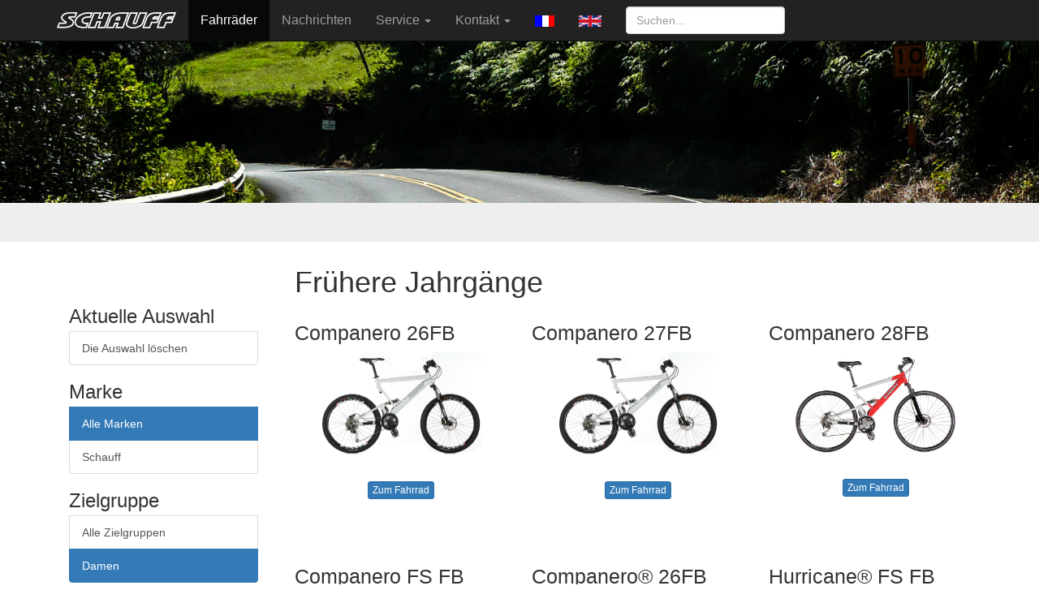

--- FILE ---
content_type: text/html; charset=UTF-8
request_url: https://schauff.de/schauff/index.php?language=d&action=fahrrad&typ=Faltrad&jahr=2022&gender=female&label=
body_size: 14504
content:
<!DOCTYPE html>
<html xmlns="http://www.w3.org/1999/xhtml" xml:lang="de" lang="de">
  <head>    
	<meta http-equiv="content-type" content="text/html;charset=utf-8" />
    <meta http-equiv="X-UA-Compatible" content="IE=edge">
    <meta name="viewport" content="width=device-width, initial-scale=1">
    <link rel="icon" href="../../favicon.ico">  
	<meta name="description" content="Schauff stands for high quality hand-made bikes from Remagen Germany" />
	<meta name="keywords" content="fahrrad, tandem, mountainbike, hand-made, rennrad, city, bike, bicycle, Remagen, Germany" />
	<title>Fahrr&auml;der von Schauff | Fahrr&auml;der - 	</title>

    <link href="https://schauff.de/schauff/design/css/bootstrap.css" rel="stylesheet">
    <link rel="stylesheet" type="text/css" href="https://schauff.de/schauff/design/fontawesome/css/font-awesome.min.css" />	
	<link href="https://schauff.de/schauff/design/css/lightbox.min.css" rel="stylesheet">
	
    <link href="https://schauff.de/schauff/design/css/ie10-viewport-bug-workaround.css" rel="stylesheet">
    <script src="https://schauff.de/schauff/design/js/ie-emulation-modes-warning.js"></script>

    <!--[if lt IE 9]>
      <script src="https://oss.maxcdn.com/html5shiv/3.7.2/html5shiv.min.js"></script>
      <script src="https://oss.maxcdn.com/respond/1.4.2/respond.min.js"></script>
    <![endif]-->

  </head>
<!-- NAVBAR
================================================== -->
  <body>


        <nav class="navbar navbar-inverse navbar-fixed-top">
          <div class="container">
            <div class="navbar-header">
              <button type="button" class="navbar-toggle collapsed" data-toggle="collapse" data-target="#navbar" aria-expanded="false" aria-controls="navbar">
                <span class="sr-only">Toggle navigation</span>
                <span class="icon-bar"></span>
                <span class="icon-bar"></span>
                <span class="icon-bar"></span>
              </button>
              <a class="navbar-brand" href="https://schauff.de/schauff/index.php?language=d" >
			  <img src="https://schauff.de/schauff/design/schaufflogo.png" alt="Schauff Logo"></a>
            </div>
            <div id="navbar" class="navbar-collapse collapse">
              <ul class="nav navbar-nav">
				<li  class='active'><a href="https://schauff.de/schauff/index.php?action=fahrrad&language=d">
					Fahrr&auml;der				</a></li>
				
				<li ><a href="https://schauff.de/schauff/index.php?action=news&language=d">
					Nachrichten				</a></li>
				
				<li class="dropdown">
                  <a href="#" class="dropdown-toggle" data-toggle="dropdown" role="button" aria-haspopup="true" aria-expanded="false">Service  <span class="caret"></span></a>
                    <ul class="dropdown-menu">
		              <li>
            <a href="https://schauff.de/schauff/index.php?action=misc&language=d&category=20">Schauff FAQ
            </a>
            </li><li>
            <a href="https://schauff.de/schauff/index.php?action=misc&language=d&category=1">Service
            </a>
            </li><li>
            <a href="https://schauff.de/schauff/index.php?action=misc&language=d&category=4">Über uns
            </a>
            </li>                    </ul>
                </li>
				
				<li class="dropdown">
                  <a href="#" class="dropdown-toggle" data-toggle="dropdown" role="button" aria-haspopup="true" aria-expanded="false">Kontakt <span class="caret"></span></a>
                    <ul class="dropdown-menu">
					  <li >
		  <a href="https://schauff.de/schauff/index.php?action=kontakt&ort=katalog&language=d">Katalog bestellen
		  </a></li>
		  <li >
		  <a href="https://schauff.de/schauff/index.php?action=kontakt&ort=allgemein&language=d">Kontakt
		  </a></li>
		  <li ><a href="https://schauff.de/schauff/index.php?action=kontakt&language=d&id=56">Download von Katalogen</a></li>
		  <li ><a href="https://schauff.de/schauff/index.php?action=kontakt&language=d&id=11">Impressum</a></li>
		  <li ><a href="https://schauff.de/schauff/index.php?action=kontakt&language=d&id=51" target="_blank">Datenschutz</a></li>
		  <li >
		  <a href="https://schauff.de/schauff/index.php?action=haendler&language=d">H&auml;ndler
				        </a>
					  </li>	
                              </ul>
                </li>
				
									<li><a href="https://schauff.de/schauff/index.php?language=f"><img src="https://schauff.de/schauff/design/flagFr14.gif" border="0"></a></li>
									<li><a href="https://schauff.de/schauff/index.php?language=e"><img src="https://schauff.de/schauff/design/flagEn14.gif" border="0"></a></li>
								
			    <li>
				  <form class="navbar-form navbar-right" action="https://schauff.de/schauff/index.php?action=search"  method="POST" id="myForm">
			        <input class="form-control" name="such_string" type="text" placeholder="Suchen..." 
						>
			      </form>
                </li>
              </ul>
            </div>
          </div>
        </nav>

	<div class="jumbotron">	   
		<img alt="Landscape" data-src="holder.js/https://schauff.de/schauff/design/landscapeS.jpg/auto" class="featurette-image img-responsive center-block" src="https://schauff.de/schauff/design/landscapeS.jpg" data-holder-rendered="true">
		  <div class="container">		  
						<a name="refiner"></a> 
		  </div>		 
    </div> 

    

    

<div class="container">

      	  <div class="row">
	<div class="col-xs-6 col-sm-3"></div><div class="col-xs-12 col-sm-9"><h1>Fr&uuml;here Jahrg&auml;nge</h1></div></div>	  
      <div class="row">	  
		
		<div class="col-xs-12 col-sm-3" id="sidebar">	
		
			<div class="navbar-header">		   
				<button type="button" class="navbar-toggle btn btn-primary label-primary pull-left" data-toggle="collapse" data-target="#refinerLabel">
					Alle Marken				</button>
			
				<button type="button" class="navbar-toggle btn btn-primary label-primary pull-left" data-toggle="collapse" data-target="#refinerGender">
					Damen				</button>
				   
				<button type="button" class="navbar-toggle btn btn-primary label-primary pull-left" data-toggle="collapse" data-target="#refinerType">
					Faltrad				</button>
				   
				<button type="button" class="navbar-toggle btn btn-primary label-primary pull-left" data-toggle="collapse" data-target="#refinerYear">
					Historische Jahrg&auml;nge				</button>
			</div>
            

				<div class="navbar-collapse collapse" id="refinerClear">    			  
	  <div class="list-group">	
<h3 class="list-group-item-heading">Aktuelle Auswahl</h3>	  
				  <a href="https://schauff.de/schauff/index.php?language=d&action=fahrrad#refiner"  class="list-group-item">Die Auswahl l&ouml;schen</a>
			  </div>			
			  </div>			
		    <div class="navbar-collapse collapse" id="refinerLabel">

			  <div class="list-group">		    		    
				<h3 class="list-group-item-heading">Marke</h3>
				<a href="https://schauff.de/schauff/index.php?language=d&action=fahrrad&typ=Faltrad&jahr=2022&gender=female#refiner" class="list-group-item active">Alle Marken</a><a href="https://schauff.de/schauff/index.php?language=d&action=fahrrad&typ=Faltrad&jahr=2022&gender=female&label=Schauff#refiner"
		class="list-group-item "
		>
		Schauff 
		</a>				<!-- label 26 -->
			  </div>
			  
			  
			</div><!--/.sidebar-offcanvas-->	
			
		    <div class="navbar-collapse collapse" id="refinerGender">

			  
			  <div class="list-group">		    		    
				<h3 class="list-group-item-heading">Zielgruppe</h3>
				<a href="https://schauff.de/schauff/index.php?language=d&action=fahrrad&jahr=2022&typ=Faltrad&label=#refiner" class="list-group-item ">Alle Zielgruppen</a><a href="https://schauff.de/schauff/index.php?language=d&action=fahrrad&typ=Faltrad&gender=female&label=&jahr=2022#refiner"
		class="list-group-item active"
		>Damen 
		</a>				<!-- gender 1 -->
			  </div>
			  
			</div><!--/.sidebar-offcanvas-->	
			
		    <div class="navbar-collapse collapse" id="refinerType">
			
			  <div class="list-group">
			  <h2 class="list-group-item-heading">Fahrradtyp</h2>
				<a href="https://schauff.de/schauff/index.php?language=d&action=fahrrad&jahr=2022&gender=female&label=#refiner" class="list-group-item ">Alle Fahrradtypen</a><a href="https://schauff.de/schauff/index.php?language=d&action=fahrrad&typ=Faltrad&jahr=2022&gender=female&label=#refiner"
		class="list-group-item active"
		>
		Faltrad
		</a>				<!-- class 9 -->			  </div>
			 
			</div><!--/.sidebar-offcanvas-->	

		    <div class="navbar-collapse collapse" id="refinerYear">			
			  <div class="list-group">		    		    
				<h3 class="list-group-item-heading">Programm</h3>				
				<a href="https://schauff.de/schauff/index.php?action=fahrrad&jahr=2025&typ=Faltrad&language=d&label=&gender=female#bikes" class="list-group-item ">
					Aktueller Jahrgang
					</a>
    <a href="https://schauff.de/schauff/index.php?action=fahrrad&jahr=2024&typ=Faltrad&language=d&label=&gender=female#bikes" class="list-group-item ">
					Historische Jahrg&auml;nge
					</a>
				<!-- year 26 -->			  </div>
			</div><!--/.sidebar-offcanvas-->	
		</div>
            <!-- h 0 -->	
        <div class="col-xs-12 col-sm-9">			
		  <div class="row"><div class="col-sd-4 col-md-4"  style="height:300px">
			  <h2>Companero 26FB</h2><a href="https://schauff.de/schauff/index.php?language=d&action=fahrrad&typ=Faltrad&label=&gender=female&id=1979&jahr=2022">
			<img width="200" class="img-rounded center img-responsive"  src="https://schauff.de/schauff/images/compa_26FB27.jpg" alt="Companero 26FB">
			</a><br><p><center><a class="btn btn-primary btn-xs " href="https://schauff.de/schauff/index.php?language=d&action=fahrrad&typ=Faltrad&label=&gender=female&id=1979&jahr=2022" role="button">Zum Fahrrad</a></center></p>
			  </div><div class="col-sd-4 col-md-4"  style="height:300px">
			  <h2>Companero 27FB</h2><a href="https://schauff.de/schauff/index.php?language=d&action=fahrrad&typ=Faltrad&label=&gender=female&id=1141&jahr=2022">
			<img width="200" class="img-rounded center img-responsive"  src="https://schauff.de/schauff/images/compa_26FB27.jpg" alt="Companero 27FB">
			</a><br><p><center><a class="btn btn-primary btn-xs " href="https://schauff.de/schauff/index.php?language=d&action=fahrrad&typ=Faltrad&label=&gender=female&id=1141&jahr=2022" role="button">Zum Fahrrad</a></center></p>
			  </div><div class="col-sd-4 col-md-4"  style="height:300px">
			  <h2>Companero 28FB</h2><a href="https://schauff.de/schauff/index.php?language=d&action=fahrrad&typ=Faltrad&label=&gender=female&id=1980&jahr=2022">
			<img width="200" class="img-rounded center img-responsive"  src="https://schauff.de/schauff/images/compa_fsfb-rt-ws.jpg" alt="Companero 28FB">
			</a><br><p><center><a class="btn btn-primary btn-xs " href="https://schauff.de/schauff/index.php?language=d&action=fahrrad&typ=Faltrad&label=&gender=female&id=1980&jahr=2022" role="button">Zum Fahrrad</a></center></p>
			  </div><div class="col-sd-4 col-md-4"  style="height:300px">
			  <h2>Companero FS FB</h2><a href="https://schauff.de/schauff/index.php?language=d&action=fahrrad&typ=Faltrad&label=&gender=female&id=1212&jahr=2022">
			<img width="200" class="img-rounded center img-responsive"  src="https://schauff.de/schauff/images/companero-8-65.jpg" alt="Companero FS FB">
			</a><br><p><center><a class="btn btn-primary btn-xs " href="https://schauff.de/schauff/index.php?language=d&action=fahrrad&typ=Faltrad&label=&gender=female&id=1212&jahr=2022" role="button">Zum Fahrrad</a></center></p>
			  </div><div class="col-sd-4 col-md-4"  style="height:300px">
			  <h2>Companero® 26FB</h2><a href="https://schauff.de/schauff/index.php?language=d&action=fahrrad&typ=Faltrad&label=&gender=female&id=1032&jahr=2022">
			<img width="200" class="img-rounded center img-responsive"  src="https://schauff.de/schauff/images/hurri_fsfb-bl.jpg" alt="Companero® 26FB">
			</a><br><p><center><a class="btn btn-primary btn-xs " href="https://schauff.de/schauff/index.php?language=d&action=fahrrad&typ=Faltrad&label=&gender=female&id=1032&jahr=2022" role="button">Zum Fahrrad</a></center></p>
			  </div><div class="col-sd-4 col-md-4"  style="height:300px">
			  <h2>Hurricane® FS FB</h2><a href="https://schauff.de/schauff/index.php?language=d&action=fahrrad&typ=Faltrad&label=&gender=female&id=1213&jahr=2022">
			<img width="200" class="img-rounded center img-responsive"  src="https://schauff.de/schauff/images/hurri_fsfb_ws52.jpg" alt="Hurricane® FS FB">
			</a><br><p><center><a class="btn btn-primary btn-xs " href="https://schauff.de/schauff/index.php?language=d&action=fahrrad&typ=Faltrad&label=&gender=female&id=1213&jahr=2022" role="button">Zum Fahrrad</a></center></p>
			  </div></div><!-- row -->
	
	<div class="row">
	<div class="col-md-12  text-center">
	<ul class="pagination">
	<li class="active">
		<a href="https://schauff.de/schauff/index.php?language=d&action=fahrrad&typ=Faltrad&id=&jahr=2022&start=0#refiner">1</a>
		</li></ul>
	</div>
	<!-- col -->
	</div>
	<!-- row -->            <!-- f 19 -->	    </div>

	</div>
</div>

	  
	<div class="container">
	  <hr class="featurette-divider">   
	    <p class="pull-right">
		    <a class="btn btn-primary btn-md" href="#" role="button">Nach oben</a>
		</p>
      
      <footer>
        
        <p>&copy; 2001 - 2024 Schauff GmbH &middot;
		  <a href="https://schauff.de/schauff/index.php?action=kontakt&ort=katalog&language=d">
		  Katalogbestellung</a> &middot;           
          <a href="https://schauff.de/schauff/index.php?action=links&language=d">
		  Links</a> &middot; 
		  <a href="https://www.instagram.com/schauff.bike/" target="_blank">Schauff@Instagram</a> &middot;
		  <a href="https://schauff.de/schauff/index.php?action=misc&language=d&id=10&category=10">Über uns</a> &middot; 
		  <a href="https://schauff.de/schauff/index.php?action=kontakt&language=d&id=11">Impressum</a> &middot;
		  <a href="https://schauff.de/schauff/index.php?action=kontakt&language=d&id=51" target="_self">Datenschutz</a> 
		  </p>
	
	
		
      </footer>

    </div>


    <script src="https://schauff.de/schauff/design/js/jquery.min.js"></script>
    <script>window.jQuery || document.write('<script src="https://schauff.de/schauff/design/js/jquery.min.js"><\/script>')</script>
    <script src="https://schauff.de/schauff/design/js/bootstrap.min.js"></script>
    <script src="https://schauff.de/schauff/design/js/holder.min.js"></script>
    <script src="https://schauff.de/schauff/design/js/ie10-viewport-bug-workaround.js"></script>
    <script src="https://schauff.de/schauff/design/js/lightbox.min.js"></script>
  </body>
</html>


